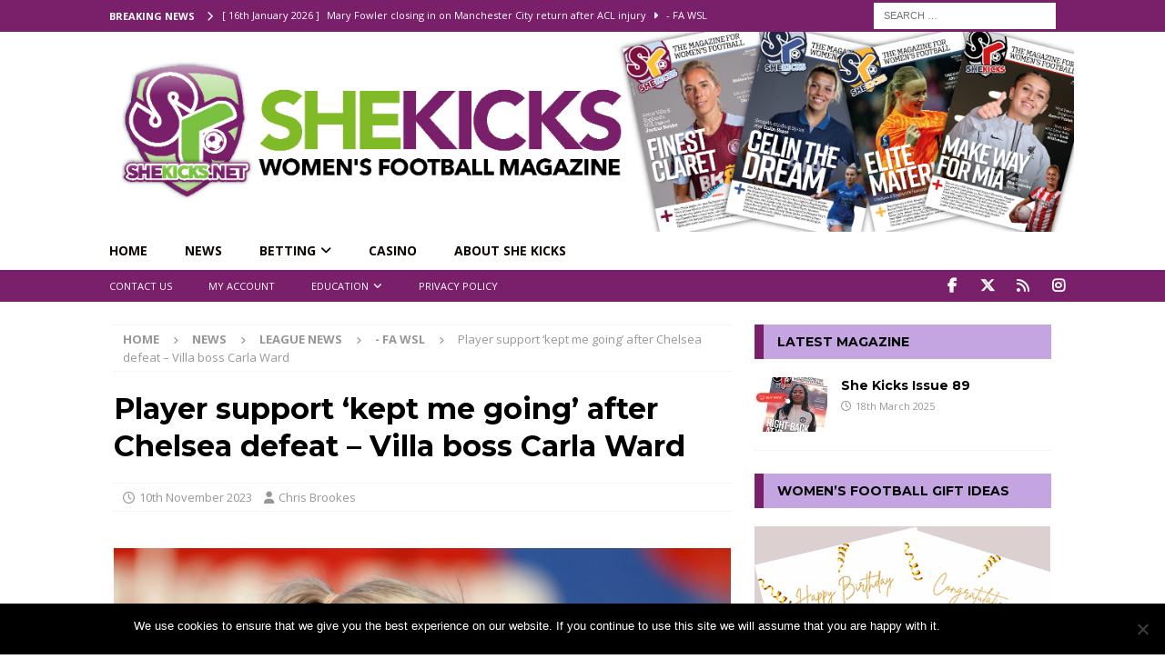

--- FILE ---
content_type: text/html; charset=utf-8
request_url: https://www.google.com/recaptcha/api2/aframe
body_size: -85
content:
<!DOCTYPE HTML><html><head><meta http-equiv="content-type" content="text/html; charset=UTF-8"></head><body><script nonce="DoVYqgJ76OwEAwO8GPA9xA">/** Anti-fraud and anti-abuse applications only. See google.com/recaptcha */ try{var clients={'sodar':'https://pagead2.googlesyndication.com/pagead/sodar?'};window.addEventListener("message",function(a){try{if(a.source===window.parent){var b=JSON.parse(a.data);var c=clients[b['id']];if(c){var d=document.createElement('img');d.src=c+b['params']+'&rc='+(localStorage.getItem("rc::a")?sessionStorage.getItem("rc::b"):"");window.document.body.appendChild(d);sessionStorage.setItem("rc::e",parseInt(sessionStorage.getItem("rc::e")||0)+1);localStorage.setItem("rc::h",'1768612386635');}}}catch(b){}});window.parent.postMessage("_grecaptcha_ready", "*");}catch(b){}</script></body></html>